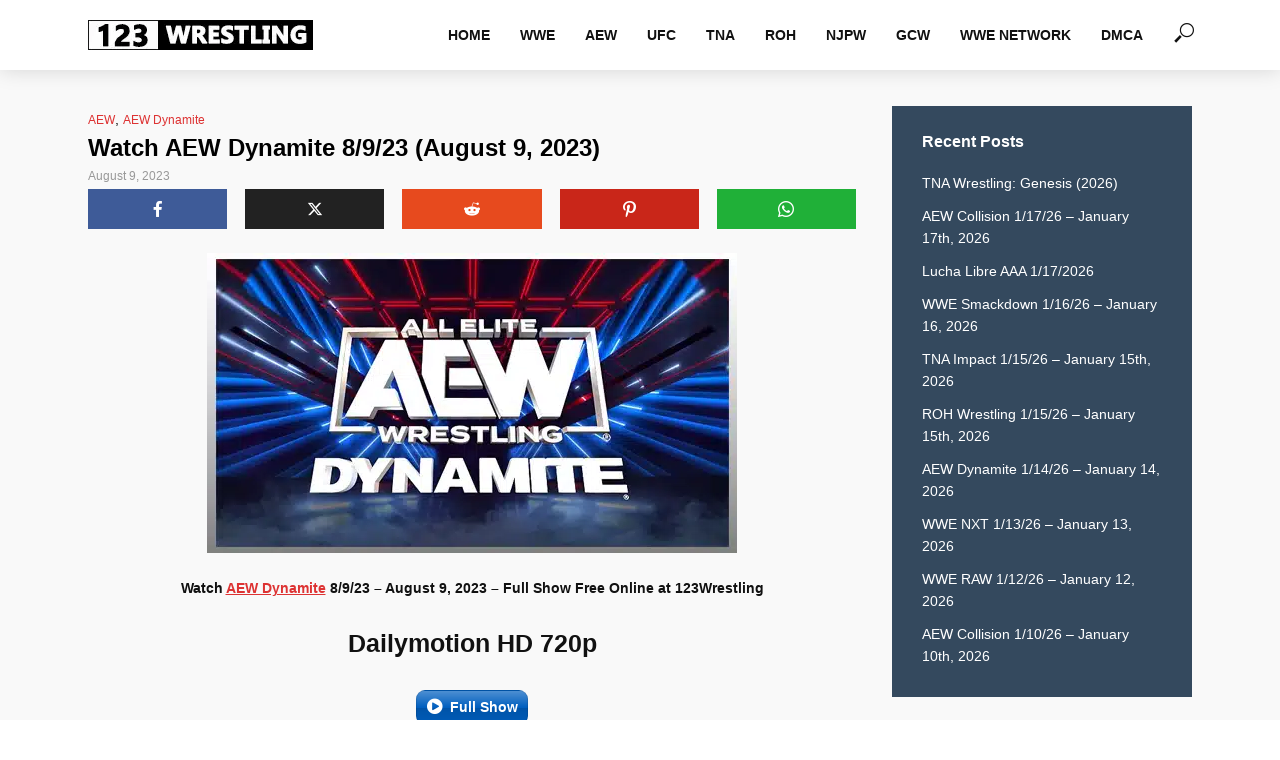

--- FILE ---
content_type: text/html; charset=UTF-8
request_url: https://123wrestling.com/watch-aew-dynamite-8-9-23-august-9-2023/
body_size: 9104
content:
<!DOCTYPE html><html lang="en-US" prefix="og: https://ogp.me/ns#"><head><meta charset="UTF-8"><meta name="viewport" content="width=device-width,initial-scale=1.0"><link rel="pingback" href="https://123wrestling.com/xmlrpc.php"><link rel="profile" href="https://gmpg.org/xfn/11" /><link rel="preload" href="https://123wrestling.com/wp-content/themes/vlog/assets/fonts/font-vlog.woff" crossorigin="anonymous" as="font"><link rel="preload" href="https://123wrestling.com/wp-content/plugins/meks-easy-social-share/assets/fonts/socicon.woff" crossorigin="anonymous" as="font"><link rel="preload" href="https://123wrestling.com/wp-content/themes/vlog/assets/fonts/fontawesome-webfont.woff2?v=4.7.0" crossorigin="anonymous" as="font"><title>Watch AEW Dynamite 8/9/23 (August 9, 2023) &raquo; 123Wrestling</title><meta name="description" content="Here You Can Watch Live Stream &amp; Full Show Replay of AEW Dynamite 8/9/23 (August 9, 2023) in HD Quality at 123wrestling."/><meta name="robots" content="follow, index, max-snippet:-1, max-video-preview:-1, max-image-preview:large"/><link rel="canonical" href="https://123wrestling.com/watch-aew-dynamite-8-9-23-august-9-2023/" /><meta property="og:locale" content="en_US" /><meta property="og:type" content="article" /><meta property="og:title" content="Watch AEW Dynamite 8/9/23 (August 9, 2023) &raquo; 123Wrestling" /><meta property="og:description" content="Here You Can Watch Live Stream &amp; Full Show Replay of AEW Dynamite 8/9/23 (August 9, 2023) in HD Quality at 123wrestling." /><meta property="og:url" content="https://123wrestling.com/watch-aew-dynamite-8-9-23-august-9-2023/" /><meta property="og:site_name" content="123Wrestling" /><meta property="article:section" content="AEW" /><meta property="og:updated_time" content="2023-08-10T04:10:35+00:00" /><meta property="og:image" content="https://123wrestling.com/wp-content/uploads/2023/01/AEW-Dynamite.jpg" /><meta property="og:image:secure_url" content="https://123wrestling.com/wp-content/uploads/2023/01/AEW-Dynamite.jpg" /><meta property="og:image:width" content="530" /><meta property="og:image:height" content="300" /><meta property="og:image:alt" content="aew dynamite 8/9/23" /><meta property="og:image:type" content="image/jpeg" /><meta property="article:published_time" content="2023-08-09T04:00:12+00:00" /><meta property="article:modified_time" content="2023-08-10T04:10:35+00:00" /><meta name="twitter:card" content="summary_large_image" /><meta name="twitter:title" content="Watch AEW Dynamite 8/9/23 (August 9, 2023) &raquo; 123Wrestling" /><meta name="twitter:description" content="Here You Can Watch Live Stream &amp; Full Show Replay of AEW Dynamite 8/9/23 (August 9, 2023) in HD Quality at 123wrestling." /><meta name="twitter:image" content="https://123wrestling.com/wp-content/uploads/2023/01/AEW-Dynamite.jpg" /><meta name="twitter:label1" content="Written by" /><meta name="twitter:data1" content="admin" /><meta name="twitter:label2" content="Time to read" /><meta name="twitter:data2" content="Less than a minute" /> <script type="application/ld+json" class="rank-math-schema">{"@context":"https://schema.org","@graph":[{"@type":["Person","Organization"],"@id":"https://123wrestling.com/#person","name":"123Wrestling","logo":{"@type":"ImageObject","@id":"https://123wrestling.com/#logo","url":"https://123wrestling.com/wp-content/uploads/2020/06/Logo-new-123.png","contentUrl":"https://123wrestling.com/wp-content/uploads/2020/06/Logo-new-123.png","caption":"123Wrestling","inLanguage":"en-US","width":"225","height":"30"},"image":{"@type":"ImageObject","@id":"https://123wrestling.com/#logo","url":"https://123wrestling.com/wp-content/uploads/2020/06/Logo-new-123.png","contentUrl":"https://123wrestling.com/wp-content/uploads/2020/06/Logo-new-123.png","caption":"123Wrestling","inLanguage":"en-US","width":"225","height":"30"}},{"@type":"WebSite","@id":"https://123wrestling.com/#website","url":"https://123wrestling.com","name":"123Wrestling","publisher":{"@id":"https://123wrestling.com/#person"},"inLanguage":"en-US"},{"@type":"ImageObject","@id":"https://123wrestling.com/wp-content/uploads/2023/01/AEW-Dynamite.jpg","url":"https://123wrestling.com/wp-content/uploads/2023/01/AEW-Dynamite.jpg","width":"530","height":"300","inLanguage":"en-US"},{"@type":"WebPage","@id":"https://123wrestling.com/watch-aew-dynamite-8-9-23-august-9-2023/#webpage","url":"https://123wrestling.com/watch-aew-dynamite-8-9-23-august-9-2023/","name":"Watch AEW Dynamite 8/9/23 (August 9, 2023) &raquo; 123Wrestling","datePublished":"2023-08-09T04:00:12+00:00","dateModified":"2023-08-10T04:10:35+00:00","isPartOf":{"@id":"https://123wrestling.com/#website"},"primaryImageOfPage":{"@id":"https://123wrestling.com/wp-content/uploads/2023/01/AEW-Dynamite.jpg"},"inLanguage":"en-US"},{"@type":"Person","@id":"https://123wrestling.com/watch-aew-dynamite-8-9-23-august-9-2023/#author","name":"admin","image":{"@type":"ImageObject","@id":"https://123wrestling.com/wp-content/litespeed/avatar/e8730b3d2062d8eb7f577a6e17a10f9a.jpg?ver=1768362728","url":"https://123wrestling.com/wp-content/litespeed/avatar/e8730b3d2062d8eb7f577a6e17a10f9a.jpg?ver=1768362728","caption":"admin","inLanguage":"en-US"},"sameAs":["https://123wrestling.com/"]},{"@type":"Article","headline":"Watch AEW Dynamite 8/9/23 (August 9, 2023) &raquo; 123Wrestling","keywords":"aew dynamite 8/9/23","datePublished":"2023-08-09T04:00:12+00:00","dateModified":"2023-08-10T04:10:35+00:00","articleSection":"AEW, AEW Dynamite","author":{"@id":"https://123wrestling.com/watch-aew-dynamite-8-9-23-august-9-2023/#author","name":"admin"},"publisher":{"@id":"https://123wrestling.com/#person"},"description":"Here You Can Watch Live Stream &amp; Full Show Replay of AEW Dynamite 8/9/23 (August 9, 2023) in HD Quality at 123wrestling.","name":"Watch AEW Dynamite 8/9/23 (August 9, 2023) &raquo; 123Wrestling","@id":"https://123wrestling.com/watch-aew-dynamite-8-9-23-august-9-2023/#richSnippet","isPartOf":{"@id":"https://123wrestling.com/watch-aew-dynamite-8-9-23-august-9-2023/#webpage"},"image":{"@id":"https://123wrestling.com/wp-content/uploads/2023/01/AEW-Dynamite.jpg"},"inLanguage":"en-US","mainEntityOfPage":{"@id":"https://123wrestling.com/watch-aew-dynamite-8-9-23-august-9-2023/#webpage"}}]}</script> <link rel='dns-prefetch' href='//www.googletagmanager.com' /><link rel='dns-prefetch' href='//stats.wp.com' /><link rel='dns-prefetch' href='//connect.facebook.net' /><link rel="alternate" type="application/rss+xml" title="123Wrestling &raquo; Feed" href="https://123wrestling.com/feed/" /><link rel="alternate" title="oEmbed (JSON)" type="application/json+oembed" href="https://123wrestling.com/wp-json/oembed/1.0/embed?url=https%3A%2F%2F123wrestling.com%2Fwatch-aew-dynamite-8-9-23-august-9-2023%2F" /><link rel="alternate" title="oEmbed (XML)" type="text/xml+oembed" href="https://123wrestling.com/wp-json/oembed/1.0/embed?url=https%3A%2F%2F123wrestling.com%2Fwatch-aew-dynamite-8-9-23-august-9-2023%2F&#038;format=xml" /><link data-optimized="2" rel="stylesheet" href="https://123wrestling.com/wp-content/litespeed/css/db4b1b74a1730812f1cdd85ef83aa88f.css?ver=694ea" /> <script type="text/javascript" src="https://www.googletagmanager.com/gtag/js?id=G-BFZBG0LPQL" id="google_gtagjs-js" defer data-deferred="1"></script> <script type="text/javascript" id="google_gtagjs-js-after" src="[data-uri]" defer></script> <link rel="https://api.w.org/" href="https://123wrestling.com/wp-json/" /><link rel="alternate" title="JSON" type="application/json" href="https://123wrestling.com/wp-json/wp/v2/posts/12553" /><link rel="EditURI" type="application/rsd+xml" title="RSD" href="https://123wrestling.com/xmlrpc.php?rsd" /><meta name="generator" content="WordPress 6.9" /><link rel='shortlink' href='https://123wrestling.com/?p=12553' /><meta name="generator" content="Redux 4.5.10" /><meta name="generator" content="Site Kit by Google 1.170.0" /><link rel="icon" href="https://123wrestling.com/wp-content/uploads/2022/04/cropped-479-4794656_groups-fan-pages-boxing-ring-vector-clipart-150x150.png" sizes="32x32" /><link rel="icon" href="https://123wrestling.com/wp-content/uploads/2022/04/cropped-479-4794656_groups-fan-pages-boxing-ring-vector-clipart-300x300.png" sizes="192x192" /><link rel="apple-touch-icon" href="https://123wrestling.com/wp-content/uploads/2022/04/cropped-479-4794656_groups-fan-pages-boxing-ring-vector-clipart-300x300.png" /><meta name="msapplication-TileImage" content="https://123wrestling.com/wp-content/uploads/2022/04/cropped-479-4794656_groups-fan-pages-boxing-ring-vector-clipart-300x300.png" /></head><body data-rsssl=1 class="wp-singular post-template-default single single-post postid-12553 single-format-standard wp-theme-vlog vlog-v_2_2_5"><header id="header" class="vlog-site-header vlog-header-shadow hidden-xs hidden-sm"><div class="vlog-header-wrapper"><div class="container"><div class="vlog-header-2 vlog-header-middle"><div class="vlog-slot-l"><div class="vlog-site-branding vlog-logo-only"><span class="site-title h1"><a href="https://123wrestling.com/" rel="home"><img class="vlog-logo" src="https://123wrestling.com/wp-content/uploads/2023/02/123Wrestling-logo-2023.png" alt="123Wrestling"></a></span></div></div><div class="vlog-slot-r"><nav class="vlog-main-navigation"><ul id="menu-main" class="vlog-main-nav vlog-menu"><li id="menu-item-2189" class="menu-item menu-item-type-custom menu-item-object-custom menu-item-home menu-item-2189"><a href="https://123wrestling.com/">HOME</a><li id="menu-item-2182" class="menu-item menu-item-type-taxonomy menu-item-object-category menu-item-has-children menu-item-2182"><a href="https://123wrestling.com/category/watch-wwe-shows/">WWE</a><ul class="sub-menu"><li id="menu-item-21359" class="menu-item menu-item-type-taxonomy menu-item-object-category menu-item-21359"><a href="https://123wrestling.com/category/watch-wwe-ppv/">WWE PPV</a><li id="menu-item-21349" class="menu-item menu-item-type-taxonomy menu-item-object-category menu-item-21349"><a href="https://123wrestling.com/category/watch-wwe-nxt/">WWE NXT</a><li id="menu-item-21348" class="menu-item menu-item-type-taxonomy menu-item-object-category menu-item-21348"><a href="https://123wrestling.com/category/watch-wwe-raw/">WWE RAW</a><li id="menu-item-24756" class="menu-item menu-item-type-taxonomy menu-item-object-category menu-item-24756"><a href="https://123wrestling.com/category/lucha-libre/">Lucha Libre</a><li id="menu-item-21915" class="menu-item menu-item-type-taxonomy menu-item-object-category menu-item-21915"><a href="https://123wrestling.com/category/watch-wwe-smackdown/">WWE Smackdown</a></ul><li id="menu-item-2166" class="menu-item menu-item-type-taxonomy menu-item-object-category current-post-ancestor current-menu-parent current-post-parent menu-item-has-children menu-item-2166"><a href="https://123wrestling.com/category/watch-aew-shows/">AEW</a><ul class="sub-menu"><li id="menu-item-21353" class="menu-item menu-item-type-taxonomy menu-item-object-category menu-item-21353"><a href="https://123wrestling.com/category/watch-aew-ppv/">AEW PPV</a><li id="menu-item-21352" class="menu-item menu-item-type-taxonomy menu-item-object-category current-post-ancestor current-menu-parent current-post-parent menu-item-21352"><a href="https://123wrestling.com/category/watch-aew-dynamite/">AEW Dynamite</a><li id="menu-item-21351" class="menu-item menu-item-type-taxonomy menu-item-object-category menu-item-21351"><a href="https://123wrestling.com/category/watch-aew-collision/">AEW Collision</a></ul><li id="menu-item-2178" class="menu-item menu-item-type-taxonomy menu-item-object-category menu-item-has-children menu-item-2178"><a href="https://123wrestling.com/category/watch-ufc-shows/">UFC</a><ul class="sub-menu"><li id="menu-item-21356" class="menu-item menu-item-type-taxonomy menu-item-object-category menu-item-21356"><a href="https://123wrestling.com/category/watch-ufc-ppv/">UFC PPV</a><li id="menu-item-21355" class="menu-item menu-item-type-taxonomy menu-item-object-category menu-item-21355"><a href="https://123wrestling.com/category/watch-ufc-fight-night/">UFC Fight Night</a></ul><li id="menu-item-2172" class="menu-item menu-item-type-taxonomy menu-item-object-category menu-item-has-children menu-item-2172"><a href="https://123wrestling.com/category/tna-wrestling/">TNA</a><ul class="sub-menu"><li id="menu-item-21358" class="menu-item menu-item-type-taxonomy menu-item-object-category menu-item-21358"><a href="https://123wrestling.com/category/tna-wrestling-ppv/">TNA PPV</a></ul><li id="menu-item-2175" class="menu-item menu-item-type-taxonomy menu-item-object-category menu-item-has-children menu-item-2175"><a href="https://123wrestling.com/category/watch-roh-wrestling/">ROH</a><ul class="sub-menu"><li id="menu-item-21354" class="menu-item menu-item-type-taxonomy menu-item-object-category menu-item-21354"><a href="https://123wrestling.com/category/roh-ppv/">ROH PPV</a></ul><li id="menu-item-2174" class="menu-item menu-item-type-taxonomy menu-item-object-category menu-item-2174"><a href="https://123wrestling.com/category/watch-njpw-shows/">NJPW</a><li id="menu-item-21934" class="menu-item menu-item-type-taxonomy menu-item-object-category menu-item-has-children menu-item-21934"><a href="https://123wrestling.com/category/gcw-shows/">GCW</a><ul class="sub-menu"><li id="menu-item-21030" class="menu-item menu-item-type-taxonomy menu-item-object-category menu-item-21030"><a href="https://123wrestling.com/category/watch-nwa-wrestling/">NWA</a></ul><li id="menu-item-2184" class="menu-item menu-item-type-taxonomy menu-item-object-category menu-item-2184"><a href="https://123wrestling.com/category/wwe-network-shows/">WWE Network</a><li id="menu-item-21655" class="menu-item menu-item-type-post_type menu-item-object-page menu-item-21655"><a href="https://123wrestling.com/disclaimer/">DMCA</a><li id="vlog-menu-item-more" class="menu-item menu-item-type-custom menu-item-object-custom menu-item-has-children"><a href="javascript:void(0)">&middot;&middot;&middot;</a><ul class="sub-menu"></ul></li></ul></nav><div class="vlog-actions-menu"><ul class="vlog-menu"><li class="vlog-actions-button vlog-action-search">
<span>
<i class="fv fv-search"></i>
</span><ul class="sub-menu"><form class="vlog-search-form" action="https://123wrestling.com/" method="get"><input name="s" type="text" value="" placeholder="Type here to search..." /><button type="submit" class="vlog-button-search"><i class="fv fv-search"></i></button></form></ul></li></ul></div></div></div></div></div></header><div id="vlog-responsive-header" class="vlog-responsive-header hidden-lg hidden-md"><div class="container"><div class="vlog-site-branding vlog-logo-only"><span class="site-title h1"><a href="https://123wrestling.com/" rel="home"><img class="vlog-logo" src="https://123wrestling.com/wp-content/uploads/2023/02/123Wrestling-logo-2023.png" alt="123Wrestling"></a></span></div><ul class="vlog-responsive-actions"><li class="vlog-actions-button vlog-action-search">
<span>
<i class="fv fv-search"></i>
</span><ul class="sub-menu"><form class="vlog-search-form" action="https://123wrestling.com/" method="get"><input name="s" type="text" value="" placeholder="Type here to search..." /><button type="submit" class="vlog-button-search"><i class="fv fv-search"></i></button></form></ul></li></ul></div><div id="dl-menu" class="dl-menuwrapper">
<button class="dl-trigger"><i class="fa fa-bars"></i></button><ul id="menu-main-1" class="vlog-mob-nav dl-menu"><li class="menu-item menu-item-type-custom menu-item-object-custom menu-item-home menu-item-2189"><a href="https://123wrestling.com/">HOME</a><li class="menu-item menu-item-type-taxonomy menu-item-object-category menu-item-has-children menu-item-2182"><a href="https://123wrestling.com/category/watch-wwe-shows/">WWE</a><ul class="sub-menu"><li class="menu-item menu-item-type-taxonomy menu-item-object-category menu-item-21359"><a href="https://123wrestling.com/category/watch-wwe-ppv/">WWE PPV</a><li class="menu-item menu-item-type-taxonomy menu-item-object-category menu-item-21349"><a href="https://123wrestling.com/category/watch-wwe-nxt/">WWE NXT</a><li class="menu-item menu-item-type-taxonomy menu-item-object-category menu-item-21348"><a href="https://123wrestling.com/category/watch-wwe-raw/">WWE RAW</a><li class="menu-item menu-item-type-taxonomy menu-item-object-category menu-item-24756"><a href="https://123wrestling.com/category/lucha-libre/">Lucha Libre</a><li class="menu-item menu-item-type-taxonomy menu-item-object-category menu-item-21915"><a href="https://123wrestling.com/category/watch-wwe-smackdown/">WWE Smackdown</a></ul><li class="menu-item menu-item-type-taxonomy menu-item-object-category current-post-ancestor current-menu-parent current-post-parent menu-item-has-children menu-item-2166"><a href="https://123wrestling.com/category/watch-aew-shows/">AEW</a><ul class="sub-menu"><li class="menu-item menu-item-type-taxonomy menu-item-object-category menu-item-21353"><a href="https://123wrestling.com/category/watch-aew-ppv/">AEW PPV</a><li class="menu-item menu-item-type-taxonomy menu-item-object-category current-post-ancestor current-menu-parent current-post-parent menu-item-21352"><a href="https://123wrestling.com/category/watch-aew-dynamite/">AEW Dynamite</a><li class="menu-item menu-item-type-taxonomy menu-item-object-category menu-item-21351"><a href="https://123wrestling.com/category/watch-aew-collision/">AEW Collision</a></ul><li class="menu-item menu-item-type-taxonomy menu-item-object-category menu-item-has-children menu-item-2178"><a href="https://123wrestling.com/category/watch-ufc-shows/">UFC</a><ul class="sub-menu"><li class="menu-item menu-item-type-taxonomy menu-item-object-category menu-item-21356"><a href="https://123wrestling.com/category/watch-ufc-ppv/">UFC PPV</a><li class="menu-item menu-item-type-taxonomy menu-item-object-category menu-item-21355"><a href="https://123wrestling.com/category/watch-ufc-fight-night/">UFC Fight Night</a></ul><li class="menu-item menu-item-type-taxonomy menu-item-object-category menu-item-has-children menu-item-2172"><a href="https://123wrestling.com/category/tna-wrestling/">TNA</a><ul class="sub-menu"><li class="menu-item menu-item-type-taxonomy menu-item-object-category menu-item-21358"><a href="https://123wrestling.com/category/tna-wrestling-ppv/">TNA PPV</a></ul><li class="menu-item menu-item-type-taxonomy menu-item-object-category menu-item-has-children menu-item-2175"><a href="https://123wrestling.com/category/watch-roh-wrestling/">ROH</a><ul class="sub-menu"><li class="menu-item menu-item-type-taxonomy menu-item-object-category menu-item-21354"><a href="https://123wrestling.com/category/roh-ppv/">ROH PPV</a></ul><li class="menu-item menu-item-type-taxonomy menu-item-object-category menu-item-2174"><a href="https://123wrestling.com/category/watch-njpw-shows/">NJPW</a><li class="menu-item menu-item-type-taxonomy menu-item-object-category menu-item-has-children menu-item-21934"><a href="https://123wrestling.com/category/gcw-shows/">GCW</a><ul class="sub-menu"><li class="menu-item menu-item-type-taxonomy menu-item-object-category menu-item-21030"><a href="https://123wrestling.com/category/watch-nwa-wrestling/">NWA</a></ul><li class="menu-item menu-item-type-taxonomy menu-item-object-category menu-item-2184"><a href="https://123wrestling.com/category/wwe-network-shows/">WWE Network</a><li class="menu-item menu-item-type-post_type menu-item-object-page menu-item-21655"><a href="https://123wrestling.com/disclaimer/">DMCA</a></ul></div></div><div id="content" class="vlog-site-content"><article id="post-12553" class="post-12553 post type-post status-publish format-standard has-post-thumbnail hentry category-watch-aew-shows category-watch-aew-dynamite"><div class="vlog-section "><div class="container"><div class="vlog-content vlog-single-content"><div class="entry-header">
<span class="entry-category"><a href="https://123wrestling.com/category/watch-aew-shows/" class="vlog-cat-26">AEW</a>, <a href="https://123wrestling.com/category/watch-aew-dynamite/" class="vlog-cat-27">AEW Dynamite</a></span><h1 class="entry-title">Watch AEW Dynamite 8/9/23 (August 9, 2023)</h1><div class="entry-meta"><div class="meta-item meta-date"><span class="updated meta-icon">August 9, 2023</span></div></div></div><div class="entry-content-single"><div class="vlog-share-single"><div class="meks_ess layout-1-1 rectangle no-labels solid"><a href="#" class="meks_ess-item socicon-facebook" data-url="http://www.facebook.com/sharer/sharer.php?u=https%3A%2F%2F123wrestling.com%2Fwatch-aew-dynamite-8-9-23-august-9-2023%2F&amp;t=Watch%20AEW%20Dynamite%208%2F9%2F23%20%28August%209%2C%202023%29"><span>Facebook</span></a><a href="#" class="meks_ess-item socicon-twitter" data-url="http://twitter.com/intent/tweet?url=https%3A%2F%2F123wrestling.com%2Fwatch-aew-dynamite-8-9-23-august-9-2023%2F&amp;text=Watch%20AEW%20Dynamite%208%2F9%2F23%20%28August%209%2C%202023%29"><span>X</span></a><a href="#" class="meks_ess-item socicon-reddit" data-url="http://www.reddit.com/submit?url=https%3A%2F%2F123wrestling.com%2Fwatch-aew-dynamite-8-9-23-august-9-2023%2F&amp;title=Watch%20AEW%20Dynamite%208%2F9%2F23%20%28August%209%2C%202023%29"><span>Reddit</span></a><a href="#" class="meks_ess-item socicon-pinterest" data-url="http://pinterest.com/pin/create/button/?url=https%3A%2F%2F123wrestling.com%2Fwatch-aew-dynamite-8-9-23-august-9-2023%2F&amp;media=https%3A%2F%2F123wrestling.com%2Fwp-content%2Fuploads%2F2023%2F01%2FAEW-Dynamite.jpg&amp;description=Watch%20AEW%20Dynamite%208%2F9%2F23%20%28August%209%2C%202023%29"><span>Pinterest</span></a><a href="https://api.whatsapp.com/send?text=Watch%20AEW%20Dynamite%208%2F9%2F23%20%28August%209%2C%202023%29 https%3A%2F%2F123wrestling.com%2Fwatch-aew-dynamite-8-9-23-august-9-2023%2F" class="meks_ess-item socicon-whatsapp prevent-share-popup"><span>WhatsApp</span></a></div></div><p style="text-align: center;"><img decoding="async" class="aligncenter" title="AEW Dynamite 8/9/23" src="https://123wrestling.com/wp-content/uploads/2023/01/AEW-Dynamite.jpg" alt="aew dynamite 8/9/23"></p><p style="text-align: center;"><strong>Watch <a href="https://123wrestling.com/category/watch-aew-dynamite/">AEW Dynamite</a> 8/9/23 &#8211; August 9, 2023 &#8211; Full Show Free Online at 123Wrestling</strong></p><p class="plinks">Dailymotion HD 720p</p><p style="text-align: center;"><a class="fasc-button fasc-size-medium fasc-style-bold fasc-type-glossy fasc-rounded-medium ico-fa fasc-ico-before fa-play-circle" style="background-color: #005fbf; color: #ffffff;" href="https://education-load.net/posts/post.php?id=TkRNMU1EUT0=" target="target=" data-fasc-style="background-color:#;color:#ffffff;" rel="noopener">Full Show</a></p><p class="plinks">Ok Video HD 720p</p><p style="text-align: center;"><a class="fasc-button fasc-size-medium fasc-style-bold fasc-type-glossy fasc-rounded-medium ico-fa fasc-ico-before fa-play-circle" style="background-color: #005fbf; color: #ffffff;" href="https://education-load.net/posts/post.php?id=TkRNMU1EVT0=" target="target=" data-fasc-style="background-color:#;color:#ffffff;" rel="noopener">Full Show</a></p><p class="plinks">Netu HD 720p</p><p style="text-align: center;"><a class="fasc-button fasc-size-medium fasc-style-bold fasc-type-glossy fasc-rounded-medium ico-fa fasc-ico-before fa-play-circle" style="background-color: #005fbf; color: #ffffff;" href="https://education-load.net/posts/post.php?id=TkRNMU1EWT0=" target="target=" data-fasc-style="background-color:#;color:#ffffff;" rel="noopener">Full Show</a></p></div><div id="vlog-related" class="vlog-related-wrapper"><div class="row"><div class="vlog-module module-posts col-lg-12"><div class="vlog-mod-head"><div class="vlog-mod-title"><h4>You may also like</h4></div></div><div class="row vlog-posts row-eq-height"><article class="vlog-lay-g vlog-post col-lg-3 col-md-3 col-sm-3 col-xs-12 post-24743 post type-post status-publish format-standard has-post-thumbnail hentry category-watch-aew-collision category-watch-aew-shows"><div class="entry-image">
<a href="https://123wrestling.com/watch-aew-collision-1-17-26-january-17th-2026/" title="AEW Collision 1/17/26 – January 17th, 2026" class=""  data-id="24743">
<img width="530" height="300" src="https://123wrestling.com/wp-content/uploads/2025/05/aew-collision.jpg" class="attachment-vlog-lay-g size-vlog-lay-g wp-post-image" alt="aew collision" srcset="https://123wrestling.com/wp-content/uploads/2025/05/aew-collision.jpg 530w, https://123wrestling.com/wp-content/uploads/2025/05/aew-collision-300x170.jpg 300w" sizes="(max-width: 530px) 100vw, 530px" title="AEW Collision 1/17/26 – January 17th, 2026 1">		        			    		    </a></div><div class="entry-header">
<span class="entry-category"><a href="https://123wrestling.com/category/watch-aew-collision/" class="vlog-cat-151">AEW Collision</a>, <a href="https://123wrestling.com/category/watch-aew-shows/" class="vlog-cat-26">AEW</a></span><h2 class="entry-title h6"><a href="https://123wrestling.com/watch-aew-collision-1-17-26-january-17th-2026/">AEW Collision 1/17/26 – January 17th, 2026</a></h2></div></article><article class="vlog-lay-g vlog-post col-lg-3 col-md-3 col-sm-3 col-xs-12 post-24714 post type-post status-publish format-standard has-post-thumbnail hentry category-watch-aew-dynamite category-watch-aew-shows"><div class="entry-image">
<a href="https://123wrestling.com/watch-aew-dynamite-1-14-26-january-14-2026/" title="AEW Dynamite 1/14/26 – January 14, 2026" class=""  data-id="24714">
<img width="530" height="300" src="https://123wrestling.com/wp-content/uploads/2024/03/aew-dynamite.jpg" class="attachment-vlog-lay-g size-vlog-lay-g wp-post-image" alt="aew dynamite" srcset="https://123wrestling.com/wp-content/uploads/2024/03/aew-dynamite.jpg 530w, https://123wrestling.com/wp-content/uploads/2024/03/aew-dynamite-300x170.jpg 300w" sizes="(max-width: 530px) 100vw, 530px" title="AEW Dynamite 1/14/26 – January 14, 2026 2">		        			    		    </a></div><div class="entry-header">
<span class="entry-category"><a href="https://123wrestling.com/category/watch-aew-dynamite/" class="vlog-cat-27">AEW Dynamite</a>, <a href="https://123wrestling.com/category/watch-aew-shows/" class="vlog-cat-26">AEW</a></span><h2 class="entry-title h6"><a href="https://123wrestling.com/watch-aew-dynamite-1-14-26-january-14-2026/">AEW Dynamite 1/14/26 – January 14, 2026</a></h2></div></article><article class="vlog-lay-g vlog-post col-lg-3 col-md-3 col-sm-3 col-xs-12 post-24699 post type-post status-publish format-standard has-post-thumbnail hentry category-watch-aew-collision category-watch-aew-shows"><div class="entry-image">
<a href="https://123wrestling.com/watch-aew-collision-1-10-26-january-10th-2026/" title="AEW Collision 1/10/26 – January 10th, 2026" class=""  data-id="24699">
<img width="530" height="300" src="https://123wrestling.com/wp-content/uploads/2025/05/aew-collision.jpg" class="attachment-vlog-lay-g size-vlog-lay-g wp-post-image" alt="aew collision" srcset="https://123wrestling.com/wp-content/uploads/2025/05/aew-collision.jpg 530w, https://123wrestling.com/wp-content/uploads/2025/05/aew-collision-300x170.jpg 300w" sizes="(max-width: 530px) 100vw, 530px" title="AEW Collision 1/10/26 – January 10th, 2026 3">		        			    		    </a></div><div class="entry-header">
<span class="entry-category"><a href="https://123wrestling.com/category/watch-aew-collision/" class="vlog-cat-151">AEW Collision</a>, <a href="https://123wrestling.com/category/watch-aew-shows/" class="vlog-cat-26">AEW</a></span><h2 class="entry-title h6"><a href="https://123wrestling.com/watch-aew-collision-1-10-26-january-10th-2026/">AEW Collision 1/10/26 – January 10th, 2026</a></h2></div></article><article class="vlog-lay-g vlog-post col-lg-3 col-md-3 col-sm-3 col-xs-12 post-24674 post type-post status-publish format-standard has-post-thumbnail hentry category-watch-aew-dynamite category-watch-aew-shows"><div class="entry-image">
<a href="https://123wrestling.com/watch-aew-dynamite-1-7-26-january-7-2026/" title="AEW Dynamite 1/7/26 – January 7, 2026" class=""  data-id="24674">
<img width="530" height="300" src="https://123wrestling.com/wp-content/uploads/2024/03/aew-dynamite.jpg" class="attachment-vlog-lay-g size-vlog-lay-g wp-post-image" alt="aew dynamite" srcset="https://123wrestling.com/wp-content/uploads/2024/03/aew-dynamite.jpg 530w, https://123wrestling.com/wp-content/uploads/2024/03/aew-dynamite-300x170.jpg 300w" sizes="(max-width: 530px) 100vw, 530px" title="AEW Dynamite 1/7/26 – January 7, 2026 4">		        			    		    </a></div><div class="entry-header">
<span class="entry-category"><a href="https://123wrestling.com/category/watch-aew-dynamite/" class="vlog-cat-27">AEW Dynamite</a>, <a href="https://123wrestling.com/category/watch-aew-shows/" class="vlog-cat-26">AEW</a></span><h2 class="entry-title h6"><a href="https://123wrestling.com/watch-aew-dynamite-1-7-26-january-7-2026/">AEW Dynamite 1/7/26 – January 7, 2026</a></h2></div></article></div></div></div></div></div><div class="vlog-sidebar vlog-sidebar-right"><div class="vlog-sticky"><div id="recent-posts-3" class="vlog-highlight widget widget_recent_entries"><h4 class="widget-title h5"><span>Recent Posts</span></h4><ul><li>
<a href="https://123wrestling.com/watch-tna-wrestling-genesis-2026-full-show/">TNA Wrestling: Genesis (2026)</a></li><li>
<a href="https://123wrestling.com/watch-aew-collision-1-17-26-january-17th-2026/">AEW Collision 1/17/26 – January 17th, 2026</a></li><li>
<a href="https://123wrestling.com/watch-lucha-libre-aaa-1-17-2026/">Lucha Libre AAA 1/17/2026</a></li><li>
<a href="https://123wrestling.com/watch-wwe-smackdown-1-16-26-january-16-2026/">WWE Smackdown 1/16/26 – January 16, 2026</a></li><li>
<a href="https://123wrestling.com/watch-tna-impact-1-15-26-january-15th-2026/">TNA Impact 1/15/26 – January 15th, 2026</a></li><li>
<a href="https://123wrestling.com/watch-roh-wrestling-1-15-26-january-15th-2026/">ROH Wrestling 1/15/26 – January 15th, 2026</a></li><li>
<a href="https://123wrestling.com/watch-aew-dynamite-1-14-26-january-14-2026/">AEW Dynamite 1/14/26 – January 14, 2026</a></li><li>
<a href="https://123wrestling.com/watch-wwe-nxt-1-13-26-january-13-2026/">WWE NXT 1/13/26 – January 13, 2026</a></li><li>
<a href="https://123wrestling.com/watch-wwe-raw-1-12-26-january-12-2026/">WWE RAW 1/12/26 – January 12, 2026</a></li><li>
<a href="https://123wrestling.com/watch-aew-collision-1-10-26-january-10th-2026/">AEW Collision 1/10/26 – January 10th, 2026</a></li></ul></div><div id="categories-3" class="vlog-highlight widget widget_categories"><h4 class="widget-title h5"><span>Categories</span></h4><form action="https://123wrestling.com" method="get"><label class="screen-reader-text" for="cat">Categories</label><select  name='cat' id='cat' class='postform'><option value='-1'>Select Category</option><option class="level-0" value="26">AEW</option><option class="level-0" value="151">AEW Collision</option><option class="level-0" value="27">AEW Dynamite</option><option class="level-0" value="28">AEW PPV</option><option class="level-0" value="68">AEW Rampage</option><option class="level-0" value="153">Dark Side of The Ring</option><option class="level-0" value="76">GCW</option><option class="level-0" value="158">Lucha Libre</option><option class="level-0" value="46">NJPW</option><option class="level-0" value="71">NWA Wrestling</option><option class="level-0" value="1">Other Wrestling</option><option class="level-0" value="69">ROH PPV</option><option class="level-0" value="41">ROH Wrestling</option><option class="level-0" value="39">TNA Wrestling</option><option class="level-0" value="40">TNA Wrestling PPV</option><option class="level-0" value="36">UFC</option><option class="level-0" value="37">UFC Fight Night</option><option class="level-0" value="38">UFC PPV</option><option class="level-0" value="30">WWE</option><option class="level-0" value="152">WWE Main Event</option><option class="level-0" value="44">WWE Network</option><option class="level-0" value="33">WWE NXT</option><option class="level-0" value="34">WWE PPV</option><option class="level-0" value="31">WWE RAW</option><option class="level-0" value="157">WWE Smackdown</option>
</select></form></div><div id="search-3" class="vlog-highlight widget widget_search"><form class="vlog-search-form" action="https://123wrestling.com/" method="get"><input name="s" type="text" value="" placeholder="Type here to search..." /><button type="submit" class="vlog-button-search"><i class="fv fv-search"></i></button></form></div></div></div></div></div></article></div><footer id="footer" class="vlog-site-footer"><div class="container"><div class="row"><div class="col-lg-12 col-md-12"></div></div></div><div class="vlog-copyright"><div class="container"><p style="text-align: center"><strong>Copyright &copy; 2026 123Wrestling.com</strong></p></div></div></footer> <script type="speculationrules">{"prefetch":[{"source":"document","where":{"and":[{"href_matches":"/*"},{"not":{"href_matches":["/wp-*.php","/wp-admin/*","/wp-content/uploads/*","/wp-content/*","/wp-content/plugins/*","/wp-content/themes/vlog/*","/*\\?(.+)"]}},{"not":{"selector_matches":"a[rel~=\"nofollow\"]"}},{"not":{"selector_matches":".no-prefetch, .no-prefetch a"}}]},"eagerness":"conservative"}]}</script> <script type="text/javascript" id="jetpack-stats-js-before">/*  */
_stq = window._stq || [];
_stq.push([ "view", {"v":"ext","blog":"183113795","post":"12553","tz":"0","srv":"123wrestling.com","j":"1:15.4"} ]);
_stq.push([ "clickTrackerInit", "183113795", "12553" ]);
//# sourceURL=jetpack-stats-js-before
/*  */</script> <script type="text/javascript" src="https://stats.wp.com/e-202603.js" id="jetpack-stats-js" defer="defer" data-wp-strategy="defer"></script> <script data-no-optimize="1">window.lazyLoadOptions=Object.assign({},{threshold:300},window.lazyLoadOptions||{});!function(t,e){"object"==typeof exports&&"undefined"!=typeof module?module.exports=e():"function"==typeof define&&define.amd?define(e):(t="undefined"!=typeof globalThis?globalThis:t||self).LazyLoad=e()}(this,function(){"use strict";function e(){return(e=Object.assign||function(t){for(var e=1;e<arguments.length;e++){var n,a=arguments[e];for(n in a)Object.prototype.hasOwnProperty.call(a,n)&&(t[n]=a[n])}return t}).apply(this,arguments)}function o(t){return e({},at,t)}function l(t,e){return t.getAttribute(gt+e)}function c(t){return l(t,vt)}function s(t,e){return function(t,e,n){e=gt+e;null!==n?t.setAttribute(e,n):t.removeAttribute(e)}(t,vt,e)}function i(t){return s(t,null),0}function r(t){return null===c(t)}function u(t){return c(t)===_t}function d(t,e,n,a){t&&(void 0===a?void 0===n?t(e):t(e,n):t(e,n,a))}function f(t,e){et?t.classList.add(e):t.className+=(t.className?" ":"")+e}function _(t,e){et?t.classList.remove(e):t.className=t.className.replace(new RegExp("(^|\\s+)"+e+"(\\s+|$)")," ").replace(/^\s+/,"").replace(/\s+$/,"")}function g(t){return t.llTempImage}function v(t,e){!e||(e=e._observer)&&e.unobserve(t)}function b(t,e){t&&(t.loadingCount+=e)}function p(t,e){t&&(t.toLoadCount=e)}function n(t){for(var e,n=[],a=0;e=t.children[a];a+=1)"SOURCE"===e.tagName&&n.push(e);return n}function h(t,e){(t=t.parentNode)&&"PICTURE"===t.tagName&&n(t).forEach(e)}function a(t,e){n(t).forEach(e)}function m(t){return!!t[lt]}function E(t){return t[lt]}function I(t){return delete t[lt]}function y(e,t){var n;m(e)||(n={},t.forEach(function(t){n[t]=e.getAttribute(t)}),e[lt]=n)}function L(a,t){var o;m(a)&&(o=E(a),t.forEach(function(t){var e,n;e=a,(t=o[n=t])?e.setAttribute(n,t):e.removeAttribute(n)}))}function k(t,e,n){f(t,e.class_loading),s(t,st),n&&(b(n,1),d(e.callback_loading,t,n))}function A(t,e,n){n&&t.setAttribute(e,n)}function O(t,e){A(t,rt,l(t,e.data_sizes)),A(t,it,l(t,e.data_srcset)),A(t,ot,l(t,e.data_src))}function w(t,e,n){var a=l(t,e.data_bg_multi),o=l(t,e.data_bg_multi_hidpi);(a=nt&&o?o:a)&&(t.style.backgroundImage=a,n=n,f(t=t,(e=e).class_applied),s(t,dt),n&&(e.unobserve_completed&&v(t,e),d(e.callback_applied,t,n)))}function x(t,e){!e||0<e.loadingCount||0<e.toLoadCount||d(t.callback_finish,e)}function M(t,e,n){t.addEventListener(e,n),t.llEvLisnrs[e]=n}function N(t){return!!t.llEvLisnrs}function z(t){if(N(t)){var e,n,a=t.llEvLisnrs;for(e in a){var o=a[e];n=e,o=o,t.removeEventListener(n,o)}delete t.llEvLisnrs}}function C(t,e,n){var a;delete t.llTempImage,b(n,-1),(a=n)&&--a.toLoadCount,_(t,e.class_loading),e.unobserve_completed&&v(t,n)}function R(i,r,c){var l=g(i)||i;N(l)||function(t,e,n){N(t)||(t.llEvLisnrs={});var a="VIDEO"===t.tagName?"loadeddata":"load";M(t,a,e),M(t,"error",n)}(l,function(t){var e,n,a,o;n=r,a=c,o=u(e=i),C(e,n,a),f(e,n.class_loaded),s(e,ut),d(n.callback_loaded,e,a),o||x(n,a),z(l)},function(t){var e,n,a,o;n=r,a=c,o=u(e=i),C(e,n,a),f(e,n.class_error),s(e,ft),d(n.callback_error,e,a),o||x(n,a),z(l)})}function T(t,e,n){var a,o,i,r,c;t.llTempImage=document.createElement("IMG"),R(t,e,n),m(c=t)||(c[lt]={backgroundImage:c.style.backgroundImage}),i=n,r=l(a=t,(o=e).data_bg),c=l(a,o.data_bg_hidpi),(r=nt&&c?c:r)&&(a.style.backgroundImage='url("'.concat(r,'")'),g(a).setAttribute(ot,r),k(a,o,i)),w(t,e,n)}function G(t,e,n){var a;R(t,e,n),a=e,e=n,(t=Et[(n=t).tagName])&&(t(n,a),k(n,a,e))}function D(t,e,n){var a;a=t,(-1<It.indexOf(a.tagName)?G:T)(t,e,n)}function S(t,e,n){var a;t.setAttribute("loading","lazy"),R(t,e,n),a=e,(e=Et[(n=t).tagName])&&e(n,a),s(t,_t)}function V(t){t.removeAttribute(ot),t.removeAttribute(it),t.removeAttribute(rt)}function j(t){h(t,function(t){L(t,mt)}),L(t,mt)}function F(t){var e;(e=yt[t.tagName])?e(t):m(e=t)&&(t=E(e),e.style.backgroundImage=t.backgroundImage)}function P(t,e){var n;F(t),n=e,r(e=t)||u(e)||(_(e,n.class_entered),_(e,n.class_exited),_(e,n.class_applied),_(e,n.class_loading),_(e,n.class_loaded),_(e,n.class_error)),i(t),I(t)}function U(t,e,n,a){var o;n.cancel_on_exit&&(c(t)!==st||"IMG"===t.tagName&&(z(t),h(o=t,function(t){V(t)}),V(o),j(t),_(t,n.class_loading),b(a,-1),i(t),d(n.callback_cancel,t,e,a)))}function $(t,e,n,a){var o,i,r=(i=t,0<=bt.indexOf(c(i)));s(t,"entered"),f(t,n.class_entered),_(t,n.class_exited),o=t,i=a,n.unobserve_entered&&v(o,i),d(n.callback_enter,t,e,a),r||D(t,n,a)}function q(t){return t.use_native&&"loading"in HTMLImageElement.prototype}function H(t,o,i){t.forEach(function(t){return(a=t).isIntersecting||0<a.intersectionRatio?$(t.target,t,o,i):(e=t.target,n=t,a=o,t=i,void(r(e)||(f(e,a.class_exited),U(e,n,a,t),d(a.callback_exit,e,n,t))));var e,n,a})}function B(e,n){var t;tt&&!q(e)&&(n._observer=new IntersectionObserver(function(t){H(t,e,n)},{root:(t=e).container===document?null:t.container,rootMargin:t.thresholds||t.threshold+"px"}))}function J(t){return Array.prototype.slice.call(t)}function K(t){return t.container.querySelectorAll(t.elements_selector)}function Q(t){return c(t)===ft}function W(t,e){return e=t||K(e),J(e).filter(r)}function X(e,t){var n;(n=K(e),J(n).filter(Q)).forEach(function(t){_(t,e.class_error),i(t)}),t.update()}function t(t,e){var n,a,t=o(t);this._settings=t,this.loadingCount=0,B(t,this),n=t,a=this,Y&&window.addEventListener("online",function(){X(n,a)}),this.update(e)}var Y="undefined"!=typeof window,Z=Y&&!("onscroll"in window)||"undefined"!=typeof navigator&&/(gle|ing|ro)bot|crawl|spider/i.test(navigator.userAgent),tt=Y&&"IntersectionObserver"in window,et=Y&&"classList"in document.createElement("p"),nt=Y&&1<window.devicePixelRatio,at={elements_selector:".lazy",container:Z||Y?document:null,threshold:300,thresholds:null,data_src:"src",data_srcset:"srcset",data_sizes:"sizes",data_bg:"bg",data_bg_hidpi:"bg-hidpi",data_bg_multi:"bg-multi",data_bg_multi_hidpi:"bg-multi-hidpi",data_poster:"poster",class_applied:"applied",class_loading:"litespeed-loading",class_loaded:"litespeed-loaded",class_error:"error",class_entered:"entered",class_exited:"exited",unobserve_completed:!0,unobserve_entered:!1,cancel_on_exit:!0,callback_enter:null,callback_exit:null,callback_applied:null,callback_loading:null,callback_loaded:null,callback_error:null,callback_finish:null,callback_cancel:null,use_native:!1},ot="src",it="srcset",rt="sizes",ct="poster",lt="llOriginalAttrs",st="loading",ut="loaded",dt="applied",ft="error",_t="native",gt="data-",vt="ll-status",bt=[st,ut,dt,ft],pt=[ot],ht=[ot,ct],mt=[ot,it,rt],Et={IMG:function(t,e){h(t,function(t){y(t,mt),O(t,e)}),y(t,mt),O(t,e)},IFRAME:function(t,e){y(t,pt),A(t,ot,l(t,e.data_src))},VIDEO:function(t,e){a(t,function(t){y(t,pt),A(t,ot,l(t,e.data_src))}),y(t,ht),A(t,ct,l(t,e.data_poster)),A(t,ot,l(t,e.data_src)),t.load()}},It=["IMG","IFRAME","VIDEO"],yt={IMG:j,IFRAME:function(t){L(t,pt)},VIDEO:function(t){a(t,function(t){L(t,pt)}),L(t,ht),t.load()}},Lt=["IMG","IFRAME","VIDEO"];return t.prototype={update:function(t){var e,n,a,o=this._settings,i=W(t,o);{if(p(this,i.length),!Z&&tt)return q(o)?(e=o,n=this,i.forEach(function(t){-1!==Lt.indexOf(t.tagName)&&S(t,e,n)}),void p(n,0)):(t=this._observer,o=i,t.disconnect(),a=t,void o.forEach(function(t){a.observe(t)}));this.loadAll(i)}},destroy:function(){this._observer&&this._observer.disconnect(),K(this._settings).forEach(function(t){I(t)}),delete this._observer,delete this._settings,delete this.loadingCount,delete this.toLoadCount},loadAll:function(t){var e=this,n=this._settings;W(t,n).forEach(function(t){v(t,e),D(t,n,e)})},restoreAll:function(){var e=this._settings;K(e).forEach(function(t){P(t,e)})}},t.load=function(t,e){e=o(e);D(t,e)},t.resetStatus=function(t){i(t)},t}),function(t,e){"use strict";function n(){e.body.classList.add("litespeed_lazyloaded")}function a(){console.log("[LiteSpeed] Start Lazy Load"),o=new LazyLoad(Object.assign({},t.lazyLoadOptions||{},{elements_selector:"[data-lazyloaded]",callback_finish:n})),i=function(){o.update()},t.MutationObserver&&new MutationObserver(i).observe(e.documentElement,{childList:!0,subtree:!0,attributes:!0})}var o,i;t.addEventListener?t.addEventListener("load",a,!1):t.attachEvent("onload",a)}(window,document);</script><script data-optimized="1" src="https://123wrestling.com/wp-content/litespeed/js/6e5981d84e0c77853516ed81983c7e02.js?ver=694ea" defer></script><script defer src="https://static.cloudflareinsights.com/beacon.min.js/vcd15cbe7772f49c399c6a5babf22c1241717689176015" integrity="sha512-ZpsOmlRQV6y907TI0dKBHq9Md29nnaEIPlkf84rnaERnq6zvWvPUqr2ft8M1aS28oN72PdrCzSjY4U6VaAw1EQ==" data-cf-beacon='{"version":"2024.11.0","token":"0daf31c361924b0bac83f9395e86aae7","r":1,"server_timing":{"name":{"cfCacheStatus":true,"cfEdge":true,"cfExtPri":true,"cfL4":true,"cfOrigin":true,"cfSpeedBrain":true},"location_startswith":null}}' crossorigin="anonymous"></script>
</body></html>
<!-- Page optimized by LiteSpeed Cache @2026-01-18 22:43:20 -->

<!-- Page cached by LiteSpeed Cache 7.7 on 2026-01-18 22:43:20 -->